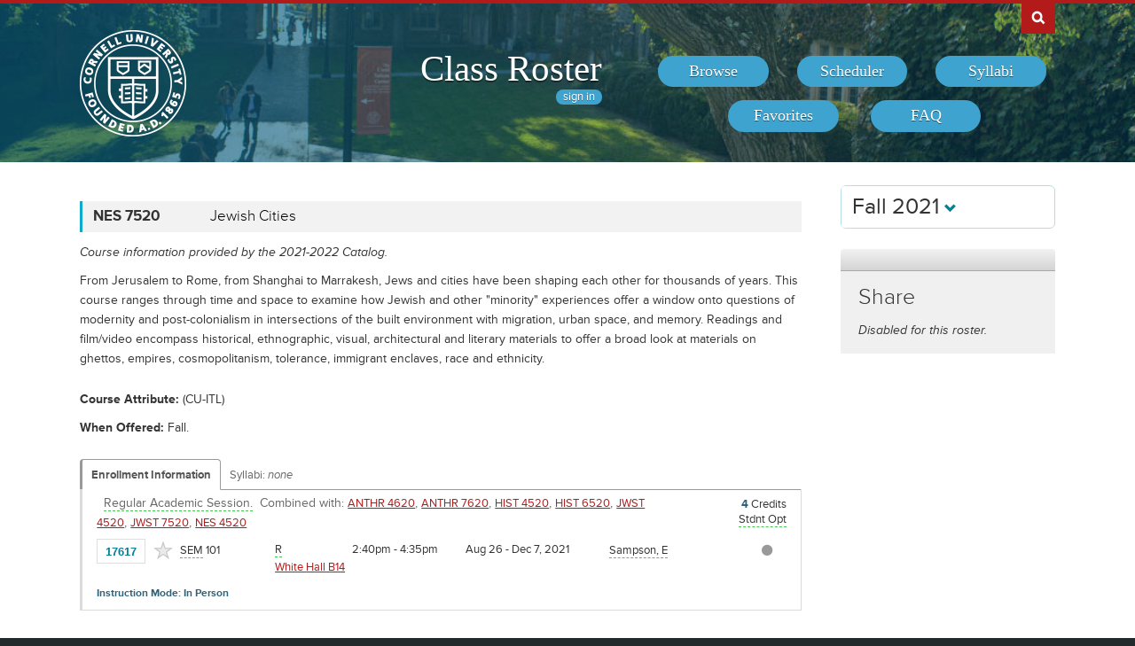

--- FILE ---
content_type: text/html; charset=UTF-8
request_url: https://classes.cornell.edu/browse/roster/FA21/class/NES/7520
body_size: 6138
content:
<!DOCTYPE html>
<html lang="en">
<head>
    <meta charset="UTF-8">
    <meta http-equiv="X-UA-Compatible" content="IE=edge,chrome=1">
    <meta name="viewport" content="width=device-width, initial-scale=1, maximum-scale=5">
    <title>Class Roster  - Fall 2021 - NES 7520</title>
    <meta property="og:image" content="/images/project/cuseal_full_red240.png">
    <meta name="twitter:image" content="/images/project/cuseal_full_red240.png">
    <meta name="twitter:card" content="summary">
    <meta name="application-name" content="Class Roster">
    <meta name="author" content="Cornell University, Office of the University Registrar">
    <meta name="copyright" content="Cornell University">
<meta property="og:title" content="Fall 2021 - NES 7520" />
<meta property="og:description" content="From Jerusalem to Rome, from Shanghai to Marrakesh, Jews and cities have been shaping each other for thousands of years. This course ranges through time and space to examine how Jewish and other &quot;minority&quot; experiences offer a window onto questions of modernity and post-colonialism in intersections of the built environment with migration, urban space, and memory. Readings and film/video encompass historical, ethnographic, visual, architectural and literary materials to offer a broad look at materials on ghettos, empires, cosmopolitanism, tolerance, immigrant enclaves, race and ethnicity.
 " />
<meta name="twitter:title" content="Fall 2021 - NES 7520" />
<meta name="twitter:description" content="From Jerusalem to Rome, from Shanghai to Marrakesh, Jews and cities have been shaping each other for thousands of years. This course ranges through time and space to examine how Jewish and other &quot;minority&quot; experiences offer a window onto questions of modernity and post-colonialism in intersections of the built environment with migration, urban space, and memory. Readings and film/video encompass historical, ethnographic, visual, architectural and literary materials to offer a broad look at materials on ghettos, empires, cosmopolitanism, tolerance, immigrant enclaves, race and ethnicity.
 " />
<meta name="description" content="Fall 2021 - NES 7520 - From Jerusalem to Rome, from Shanghai to Marrakesh, Jews and cities have been shaping each other for thousands of years. This course ranges through time and space to examine how Jewish and other &quot;minority&quot; experiences offer a window onto questions of modernity and post-colonialism in intersections of the built environment with migration, urban space, and memory. Readings and film/video encompass historical, ethnographic, visual, architectural and literary materials to offer a broad look at materials on ghettos, empires, cosmopolitanism, tolerance, immigrant enclaves, race and ethnicity.
 " />
    <link rel="canonical" href="https://classes.cornell.edu/browse/roster/FA21/class/NES/7520" />
    <link rel="icon" type="image/x-icon" href="/images/favicon.ico">
    <link rel="stylesheet" type="text/css" media="all" href="/build//browse.4cc01578.css">
    <link rel="stylesheet" media="all" href="/third-party/select2-3.5.4/select2.css">
    <link rel="stylesheet" type="text/css" media="screen" href="/bundles/cusascommon/css/components.css">
    <script src="/dynamic-assets/FA21/RosterSharedConfig.js"></script>
    <script src="/build//runtime.16f8e42f.js"></script>
    <script src="/build//browse.eb08ceab.js"></script>
    <script src="/build/static/ClassRoster.abd8369e.js"></script>
    <script src="//use.typekit.net/fdu1kkn.js"></script>
    <script>
    try{Typekit.load();}catch(e){}
    var rosterLanding = false;
    var rosterUserLoggedIn = false;
    var rosterFavorites = [];
    var rosterTokens = { 'announcement': 'a', 'favorites': 'f' };
    var rosterSkipAnnouncements = false;

                        var rosterActive = {"slug":"FA21","isDefaultRoster":false,"strm":"2797","termBeginDttm":"2021-08-26T00:00:00-04:00","termEndDttm":"2021-12-18T00:00:00-05:00","descr":"Fall 2021","descrshort":"2021FA","defaultSessionCode":"1","defaultSessionBeginDttm":null,"defaultSessionEndDttm":null,"defaultCampus":"MAIN","defaultLocation":"ITH","defaultInstructionMode":"CT","includedCrseAttr":[],"sharing":false,"archiveMode":true,"superArchiveMode":true,"showFacility":"Y","syllabiFrozenMode":true,"schedulerEnabled":true,"syllabiEnabled":true,"refreshEnabled":false,"capRefreshEnabled":false,"classMaterialSupport":"N","classMaterialAutoAction":"0","lastModifiedDttm":"2025-10-31T08:58:00-04:00","version":{"status":"COMPLETE","referenceDttm":"2022-02-07T19:27:30-05:00","catalogDttm":"2022-02-07T19:14:23-05:00","descriptionSource":"CATALOG","showCatalogNote":true,"catalogCourseNote":null,"catalog":{"id":9,"descrshort":"COS 21-22","descr":"Courses of Study 2021-2022","acalogCatalogId":45,"version":{"status":"COMPLETE","startDttm":"2022-08-09T08:17:01-04:00","stopDttm":"2022-08-09T08:32:13-04:00"}}},"enrlDttm":"2022-02-08T08:00:48-05:00","plannerDttm":"2022-02-08T08:00:48-05:00","lastRefreshedDttm":"2022-02-07T19:28:46-05:00"};
    var rosterUrls = {'signIn': '/sign-in?returnUrl=/browse/roster/FA21/class/NES/7520',
                      'userData': '/browse/roster/FA21/user-data?currentPath=/browse/roster/ROSTER-REPLACE'
    };
    (function(i,s,o,g,r,a,m){i['GoogleAnalyticsObject']=r;i[r]=i[r]||function(){
        (i[r].q=i[r].q||[]).push(arguments)},i[r].l=1*new Date();a=s.createElement(o),
        m=s.getElementsByTagName(o)[0];a.async=1;a.src=g;m.parentNode.insertBefore(a,m)
        })(window,document,'script','//www.google-analytics.com/analytics.js','ga');
    ga('create', 'UA-54522258-1', 'auto');
    ga('require', 'linkid', 'linkid.js');
    ga('require', 'displayfeatures');
    ga('set', 'anonymizeIp', true);
    ga('set', 'dimension1', rosterActive.descr);
    </script>
</head>
<body class="roster flexible">
<nav id="skipnav" aria-label="Shortcuts">
    <a href="#aria-main" class="skip-link" tabindex="1">Skip to main content</a>
</nav>
<div id="search-box"><div id="search-box-wrap"><div id="search-box-content">
    <div id="cu-search" class="options" role="search" aria-label="Search cornell.edu">
        <form action="https://www.cornell.edu/search/">
            <div id="search-form">
                <label for="search-form-query">Search Cornell</label>
                <input type="text" id="search-form-query" name="q" value="" size="30">
                <input type="submit" id="search-form-submit" class="dropshadow" name="btnG" value="go">
            </div>
        </form>
    </div>
</div></div></div>

<div id="cu-identity" role="banner">
    <div id="cu-identity-content">
        <div>
            <div id="extras-button">
                <p><a href="#navigation">Extras</a></p>
            </div>
            <div id="search-button"><p><a href="#search-form">Search Cornell</a></p></div><hr>
            <div id="cu-seal"><a href="http://www.cornell.edu/"><img src="/images/project/cuseal_full_white240.png" alt="Cornell University" width="120" height="120"></a></div>

            <div id="navigation">
                <div id="titles">
                                            <h1><a href="/browse/roster/FA21">Class Roster</a></h1>
                    
                    <span id="authn-toggler"></span>
                </div>

                <h2><em>Section Menu</em></h2>
                <ul id="aria-main-nav" class="menu" role="menu" aria-label="(Main Navigation)">
                                    <li class="browse first"><a href="/browse/roster/FA21" role="menuitem"><span>Browse</span></a></li>
                    <li class="scheduler"><a href="/scheduler/roster/FA21" role="menuitem"><span>Scheduler</span></a></li>
                    <li class="syllabi"><a href="/syllabi-select/roster/FA21" role="menuitem"><span>Syllabi</span></a></li>
                    <li class="favorites"><a href="/favorites/roster/FA21" role="menuitem"><span>Favorites</span></a></li>
                    <li class="faq"><a href="/content/FA21/faq" role="menuitem"><span>FAQ</span></a></li>
                                    <li class="mobile-toggle"><a href="#aria-main-nav" aria-label="(Main Navigation)" role="menuitem"><span>Toggle Navigation</span></a></li>
                </ul>

            </div>
        </div>
    </div>
</div>
<div id="wrap" role="main" class="home">
    <div id="content-wrap">
        <div id="content">
            <div class="container" id="main">

                <div id="secondary-nav">
                                    <div id="term">
                                                <div class="academic-term dropdown">
                            <button class="btn btn-default dropdown-toggle" type="button" id="rosterDropdownMenu" data-toggle="dropdown" style="font-size:1.8em;">
                            Fall 2021
                            <span class="glyphicon glyphicon-chevron-down"></span>
                            </button>
                            <ul class="dropdown-menu" role="menu" aria-labelledby="rosterDropdownMenu" id="roster-list">
                                                                <li role="presentation">
                                                                <a role="menuitem" tabindex="-1" href="/browse/roster/SP26" data-toggle="tooltip" data-placement="top" data-original-title="2923">Spring 2026</a>
                                                                </li>
                                                            <li role="presentation">
                                                                <a role="menuitem" tabindex="-1" href="/browse/roster/WI26" data-toggle="tooltip" data-placement="top" data-original-title="2916">Winter 2026</a>
                                                                </li>
                                                            <li role="presentation">
                                                                <a role="menuitem" tabindex="-1" href="/browse/roster/FA25" data-toggle="tooltip" data-placement="top" data-original-title="2909">Fall 2025</a>
                                                                </li>
                                                            <li role="presentation">
                                                                <a role="menuitem" tabindex="-1" href="/browse/roster/SU25" data-toggle="tooltip" data-placement="top" data-original-title="2902">Summer 2025</a>
                                                                </li>
                                                            <li role="presentation" class="divider"></li>
                                <li role="presentation">
                                    <a role="menuitem" tabindex="-1" href="/browse/archived-rosters" data-toggle="tooltip" data-placement="top" data-original-title="Archived">Archived Rosters</a>
                                </li>
                            </ul>
                        </div>
                                            </div>
                                                <a id="mobile-omni-top" href="#wrap"><span>Back to Top</span></a>
                                    </div>

                <div id="main-body">
<!--[if lte IE 9]>
<div class="alert alert-danger" role="alert">For the best Class Roster experience, please use a modern browser, such as Chrome, Safari, Firefox, Edge, or IE11+.</div>
<![endif]-->
                    <div id="roster-alerts"></div>
                    <div id="roster-announcements"></div>
                    <div id="search-refresh" aria-live="polite">

    <h1 id="aria-main" class="sr-only">NES 7520</h1>
    

<script>
$(function() {
    $('[data-toggle="popover"]').popover({trigger: 'hover', placement: 'top', sanitize: false}); // html: false by default
});
</script>



<div class="print-version-info">
  <h4>Last Updated</h4>
  <ul class="square"><li>Schedule of Classes - February 7, 2022 7:27PM EST</li><li>Course Catalog - February 7, 2022 7:14PM EST</li></ul>
</div>

<h2 class="sans hidden">Classes</h2>

<div class="class-listing">


  <div id="waypoint-marker"></div>

    <div class="node" data-subject="" data-catalog-nbr="" data-crse-id="" data-crse-offer-nbr="" data-index="0"></div>


    <div class="node" role="region" aria-label="Course NES 7520" data-roster-slug="FA21" data-subject="NES" data-catalog-nbr="7520" data-crse-id="367332" data-crse-offer-nbr="2" data-index="1">
  <h3 class="sans" id="head-NES-7520">
    <a class="anchor" id="NES7520"></a>

    <div class="title-subjectcode">NES 7520</div>
    <div class="title-coursedescr"><a id="dtitle-NES7520" aria-label="NES 7520 - Jewish Cities" href="/browse/roster/FA21/class/NES/7520">Jewish Cities</a></div>

        <div class="clearfix"></div>
  </h3>

 <div id="shNES7520" class="share-target"></div>

  <h4 class="hidden">Course Description</h4>
   <!-- if showAllFields -->

    <p class="catalog-note">Course information provided by the 2021-2022 Catalog.
        </p>
    <p class="catalog-descr">
            From Jerusalem to Rome, from Shanghai to Marrakesh, Jews and cities have been shaping each other for thousands of years. This course ranges through time and space to examine how Jewish and other "minority" experiences offer a window onto questions of modernity and post-colonialism in intersections of the built environment with migration, urban space, and memory. Readings and film/video encompass historical, ethnographic, visual, architectural and literary materials to offer a broad look at materials on ghettos, empires, cosmopolitanism, tolerance, immigrant enclaves, race and ethnicity.
 
        </p><br />

<p><span class="catalog-attribute"><span class="catalog-prompt">Course Attribute</span> (CU-ITL)</span></p>


   <p><span class="catalog-when-offered"><span class="catalog-prompt">When Offered</span> Fall.</span></p>


  <p class="sections-toggle">
    <a class="sections-toggler" href="#">View Enrollment Information</a>
  </p>

  
  <div class="sections" style="margin-top: 1.5rem;">

      <div class="enrlgrp">
      <div class="enrlgrp-header ">
        <button type="button" class="btn-link enrlgrp-details tab active" aria-label="Displays enrollment information for these components"
          data-tab="details" data-subject="NES" data-catalogNbr="7520">Enrollment Information</button>
                <div class="enrlgrp-syllabi" aria-label="Opens links to any syllabi in a dialog box">Syllabi:
                      <em>none</em>
                  </div>
        <div class="clearfix"></div>
      </div>
      <div class="group heavy-left">

          <ul class="enroll-header">
            <li class="enroll-info"><p class="heading">&nbsp;
          <em class="tooltip-iws" data-toggle="popover" data-content="08/26/2021 - 12/18/2021 unless otherwise indicated.">Regular Academic Session.</em>&nbsp;
                          <em>
          Combined with:
          <a href="/browse/roster/FA21/class/ANTHR/4620">ANTHR 4620</a>,&nbsp;<a href="/browse/roster/FA21/class/ANTHR/7620">ANTHR 7620</a>,&nbsp;<a href="/browse/roster/FA21/class/HIST/4520">HIST 4520</a>,&nbsp;<a href="/browse/roster/FA21/class/HIST/6520">HIST 6520</a>,&nbsp;<a href="/browse/roster/FA21/class/JWST/4520">JWST 4520</a>,&nbsp;<a href="/browse/roster/FA21/class/JWST/7520">JWST 7520</a>,&nbsp;<a href="/browse/roster/FA21/class/NES/4520">NES 4520</a>          </em>
                </p>
            </li>
            <li class="credit-info">
                <h5 class="hidden">Credits and Grading Basis</h5>
                <p><span class="credits"><span class="credit-val">4</span> Credits
                </span>
                <span class="tooltip-iws" data-toggle="popover" data-content="Letter or S/U grades"  title="Grading">Stdnt Opt<span class="hidden">(Letter or S/U grades)</span></span>
                </p>
            </li>
        </ul>

<ul class="section active-tab-details section-last" style="position: relative;" aria-label="Class Section SEM 101">

  
      <li class="class-numbers">
        <h5 class="hidden">Class Number &amp; Section Details</h5>
        <p><strong class="tooltip-iws" data-toggle="popover" data-content="17617" title="Class Number">17617</strong>
        <span class="course-repeater">NES 7520&nbsp;&nbsp;</span>
        <em class="tooltip-iws" data-toggle="popover" data-content="Seminar" title="Component">SEM</em> 101
        <span class="favorite fav-17617"><a class="tooltip-iws" data-toggle="popover" data-content="Add to Favorites" aria-label="Add to Favorites" href="#" data-class-nbr="17617" data-ssr-component="SEM" data-section="101"></a></span>
            </p>
      </li>

      <li class="section-alt section-alt-details consent">&nbsp;      </li>
      <li class="section-alt section-alt-textbooks consent hidden">&nbsp;</li>

      <li class="meeting-pattern">
        <h5 class="hidden">Meeting Pattern</h5>
        <ul class="meetings  meetings-first">

      
      <li class="section-alt section-alt-details dates">
        <span class="pattern">
        <span class="pattern-only"><span class="tooltip-iws" data-toggle="popover" data-content="Thurs">R</span></span>
        <time class="time">2:40pm - 4:35pm</time>        </span>
                              <a class="facility-search" href="http://www.cornell.edu/about/maps/?q=White%20Hall#CUmap" target="_blank" rel="nofollow">White Hall B14</a>
                                  </li>
      <li class="section-alt section-alt-details date-range">
          Aug 26 - Dec 7, 2021
                </li>

      <li class="instructors"><h5 class="hidden">Instructors</h5>
    <p><span class="tooltip-iws" data-toggle="popover" data-content="Elissa Sampson (ejs362)">Sampson, E</span></p>          </li>
    </ul>
           </li> 
      <li class="section-alt section-alt-details open-status" tabindex="0">
                    <span class="tooltip-iws open-status-open-archive-tt" data-toggle="popover" data-content="Open (archived)"><span class="fa fa-circle open-status-archive"></span></span>
            </li>

            <li class="section-alt section-alt-textbooks store-link-column hidden"></li>

    <li class="section-alt section-alt-textbooks section-textbooks hidden">
            <p style="padding-top: 3px; margin-bottom: 6px;">
      <strong class="text-muted">To be determined.</strong> There are currently no textbooks/materials listed, or no textbooks/materials
      required, for this section. Additional information may be found on the syllabus provided by your professor.
    </p>
        <div class="notes" style="margin-bottom: 6px;">
      <p>For the most current information about textbooks, including the timing and options for purchase, see the
      <a href="https://www.cornellstore.com/about-textbooks" target="_blank">Cornell Store</a>.</p>
    </div>
  </li> 
  <li class="section-alt section-alt-details notes" title="Additional Information">
    <h5 class="hidden">Additional Information</h5>
      <p><span class="instr-mode">Instruction Mode: In Person</span></p>
        </li>

</ul>
<div class="clear"></div>
       </div>
      <div class="clearfix"></div>
    </div>
         <div class="clearfix"></div>
  </div>
  <div class="node-footer" data-subject="NES" data-catalog-nbr="7520" data-crse-id="367332" data-crse-offer-nbr="2" data-index="1"></div>
</div>

</div>


                   </div>
                </div>

                                <div id="secondary" role="complementary">

    <h2 class="section sans">Share</h2>

            <p><em>Disabled for this roster.</em></p>
    
</div>

                <div id="browseSyllabiModal" class="modal fade" tabindex="-1" role="dialog" aria-labelledby="browseSyllabiModalLabel" aria-modal="true" aria-hidden="true">
                    <div class="modal-dialog">
                        <div class="modal-content">
                            <div class="modal-header">
                                <button type="button" class="close" data-dismiss="modal" aria-label="Close"><span aria-hidden="true">&times;</span></button>
                                <h2 class="modal-title" id="browseSyllabiModalLabel">Available Syllabi</h2>
                            </div>
                            <div class="modal-body" id="browseSyllabiModalDetails">
                            </div>
                            <div class="modal-footer">
                                <button type="button" class="btn btn-error" data-dismiss="modal">Close</button>
                            </div>
                        </div>
                    </div>
                </div>
            </div>            </div>     </div></div>
<div id="footer" role="contentinfo" aria-label="Footer">
    <div id="footer-content">
        <h2>About the Class Roster</h2>

        <div id="roster-footer-dynamic"></div>

        <p>The schedule of classes is maintained by the <a class="footer-link" href="https://registrar.cornell.edu/">Office of the University Registrar</a>.
            Current and future academic terms are updated <a class="footer-link" href="/browse/last-updated">daily</a>.
            Additional detail on Cornell University's diverse academic programs and resources can be found in the <a class="footer-link" href="https://catalog.cornell.edu/">Catalog</a>.
            Visit The Cornell Store for <a class="footer-link" href="https://www.cornellstore.com/about-textbooks" target="_blank">textbook information</a>.</p>

        <p>Please contact <a class="footer-link" href="mailto:coursenroll@cornell.edu">coursenroll@cornell.edu</a> with questions or feedback.</p>

        <p>If you have a disability and are having trouble accessing information on this website or need materials in an alternate format, contact <a class="footer-link" href="mailto:web-accessibility@cornell.edu">web-accessibility@cornell.edu</a> for assistance.</p>

        <p>With a founding principle of "... any person ... any study," Cornell is an <a class="footer-link" href="https://hr.cornell.edu/about/workplace-rights/equal-education-and-employment">equal opportunity employer and educator</a>.</p>

        <p><a class="footer-link" href="http://www.cornell.edu">Cornell University</a> &copy;2025</p>
    </div>
</div>
<script src="//s7.addthis.com/js/300/addthis_widget.js#pubid=ra-540f5b9a5201441d"></script>
<script>
$(function() {
    rosterInit();
});
</script>
<script>
  $(function() {
    new Clipboard('.btn-clipboard');
  });
</script>
</body>
</html>
